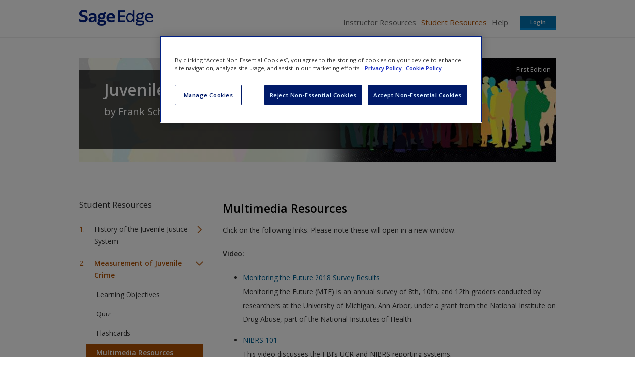

--- FILE ---
content_type: text/html; charset=utf-8
request_url: https://edge.sagepub.com/schmallegerjj/student-resources-0/chapter-2/multimedia-resources
body_size: 21160
content:
<!DOCTYPE html>
<!--[if lt IE 8 ]>    <html class="lt-ie8 no-js"  lang="en" dir="ltr"> <![endif]-->
<!--[if gte IE 8]><!--> <html class="no-js"  lang="en" dir="ltr" > <!--<![endif]-->
  <head>
    <meta http-equiv="X-UA-Compatible" content="IE=edge" />
    <meta http-equiv="Content-Type" content="text/html; charset=utf-8" /><script type="text/javascript">(window.NREUM||(NREUM={})).init={ajax:{deny_list:["bam.nr-data.net"]},feature_flags:["soft_nav"]};(window.NREUM||(NREUM={})).loader_config={licenseKey:"7aee6235b1",applicationID:"2585267",browserID:"2754137"};;/*! For license information please see nr-loader-rum-1.308.0.min.js.LICENSE.txt */
(()=>{var e,t,r={163:(e,t,r)=>{"use strict";r.d(t,{j:()=>E});var n=r(384),i=r(1741);var a=r(2555);r(860).K7.genericEvents;const s="experimental.resources",o="register",c=e=>{if(!e||"string"!=typeof e)return!1;try{document.createDocumentFragment().querySelector(e)}catch{return!1}return!0};var d=r(2614),u=r(944),l=r(8122);const f="[data-nr-mask]",g=e=>(0,l.a)(e,(()=>{const e={feature_flags:[],experimental:{allow_registered_children:!1,resources:!1},mask_selector:"*",block_selector:"[data-nr-block]",mask_input_options:{color:!1,date:!1,"datetime-local":!1,email:!1,month:!1,number:!1,range:!1,search:!1,tel:!1,text:!1,time:!1,url:!1,week:!1,textarea:!1,select:!1,password:!0}};return{ajax:{deny_list:void 0,block_internal:!0,enabled:!0,autoStart:!0},api:{get allow_registered_children(){return e.feature_flags.includes(o)||e.experimental.allow_registered_children},set allow_registered_children(t){e.experimental.allow_registered_children=t},duplicate_registered_data:!1},browser_consent_mode:{enabled:!1},distributed_tracing:{enabled:void 0,exclude_newrelic_header:void 0,cors_use_newrelic_header:void 0,cors_use_tracecontext_headers:void 0,allowed_origins:void 0},get feature_flags(){return e.feature_flags},set feature_flags(t){e.feature_flags=t},generic_events:{enabled:!0,autoStart:!0},harvest:{interval:30},jserrors:{enabled:!0,autoStart:!0},logging:{enabled:!0,autoStart:!0},metrics:{enabled:!0,autoStart:!0},obfuscate:void 0,page_action:{enabled:!0},page_view_event:{enabled:!0,autoStart:!0},page_view_timing:{enabled:!0,autoStart:!0},performance:{capture_marks:!1,capture_measures:!1,capture_detail:!0,resources:{get enabled(){return e.feature_flags.includes(s)||e.experimental.resources},set enabled(t){e.experimental.resources=t},asset_types:[],first_party_domains:[],ignore_newrelic:!0}},privacy:{cookies_enabled:!0},proxy:{assets:void 0,beacon:void 0},session:{expiresMs:d.wk,inactiveMs:d.BB},session_replay:{autoStart:!0,enabled:!1,preload:!1,sampling_rate:10,error_sampling_rate:100,collect_fonts:!1,inline_images:!1,fix_stylesheets:!0,mask_all_inputs:!0,get mask_text_selector(){return e.mask_selector},set mask_text_selector(t){c(t)?e.mask_selector="".concat(t,",").concat(f):""===t||null===t?e.mask_selector=f:(0,u.R)(5,t)},get block_class(){return"nr-block"},get ignore_class(){return"nr-ignore"},get mask_text_class(){return"nr-mask"},get block_selector(){return e.block_selector},set block_selector(t){c(t)?e.block_selector+=",".concat(t):""!==t&&(0,u.R)(6,t)},get mask_input_options(){return e.mask_input_options},set mask_input_options(t){t&&"object"==typeof t?e.mask_input_options={...t,password:!0}:(0,u.R)(7,t)}},session_trace:{enabled:!0,autoStart:!0},soft_navigations:{enabled:!0,autoStart:!0},spa:{enabled:!0,autoStart:!0},ssl:void 0,user_actions:{enabled:!0,elementAttributes:["id","className","tagName","type"]}}})());var p=r(6154),m=r(9324);let h=0;const v={buildEnv:m.F3,distMethod:m.Xs,version:m.xv,originTime:p.WN},b={consented:!1},y={appMetadata:{},get consented(){return this.session?.state?.consent||b.consented},set consented(e){b.consented=e},customTransaction:void 0,denyList:void 0,disabled:!1,harvester:void 0,isolatedBacklog:!1,isRecording:!1,loaderType:void 0,maxBytes:3e4,obfuscator:void 0,onerror:void 0,ptid:void 0,releaseIds:{},session:void 0,timeKeeper:void 0,registeredEntities:[],jsAttributesMetadata:{bytes:0},get harvestCount(){return++h}},_=e=>{const t=(0,l.a)(e,y),r=Object.keys(v).reduce((e,t)=>(e[t]={value:v[t],writable:!1,configurable:!0,enumerable:!0},e),{});return Object.defineProperties(t,r)};var w=r(5701);const x=e=>{const t=e.startsWith("http");e+="/",r.p=t?e:"https://"+e};var R=r(7836),k=r(3241);const A={accountID:void 0,trustKey:void 0,agentID:void 0,licenseKey:void 0,applicationID:void 0,xpid:void 0},S=e=>(0,l.a)(e,A),T=new Set;function E(e,t={},r,s){let{init:o,info:c,loader_config:d,runtime:u={},exposed:l=!0}=t;if(!c){const e=(0,n.pV)();o=e.init,c=e.info,d=e.loader_config}e.init=g(o||{}),e.loader_config=S(d||{}),c.jsAttributes??={},p.bv&&(c.jsAttributes.isWorker=!0),e.info=(0,a.D)(c);const f=e.init,m=[c.beacon,c.errorBeacon];T.has(e.agentIdentifier)||(f.proxy.assets&&(x(f.proxy.assets),m.push(f.proxy.assets)),f.proxy.beacon&&m.push(f.proxy.beacon),e.beacons=[...m],function(e){const t=(0,n.pV)();Object.getOwnPropertyNames(i.W.prototype).forEach(r=>{const n=i.W.prototype[r];if("function"!=typeof n||"constructor"===n)return;let a=t[r];e[r]&&!1!==e.exposed&&"micro-agent"!==e.runtime?.loaderType&&(t[r]=(...t)=>{const n=e[r](...t);return a?a(...t):n})})}(e),(0,n.US)("activatedFeatures",w.B)),u.denyList=[...f.ajax.deny_list||[],...f.ajax.block_internal?m:[]],u.ptid=e.agentIdentifier,u.loaderType=r,e.runtime=_(u),T.has(e.agentIdentifier)||(e.ee=R.ee.get(e.agentIdentifier),e.exposed=l,(0,k.W)({agentIdentifier:e.agentIdentifier,drained:!!w.B?.[e.agentIdentifier],type:"lifecycle",name:"initialize",feature:void 0,data:e.config})),T.add(e.agentIdentifier)}},384:(e,t,r)=>{"use strict";r.d(t,{NT:()=>s,US:()=>u,Zm:()=>o,bQ:()=>d,dV:()=>c,pV:()=>l});var n=r(6154),i=r(1863),a=r(1910);const s={beacon:"bam.nr-data.net",errorBeacon:"bam.nr-data.net"};function o(){return n.gm.NREUM||(n.gm.NREUM={}),void 0===n.gm.newrelic&&(n.gm.newrelic=n.gm.NREUM),n.gm.NREUM}function c(){let e=o();return e.o||(e.o={ST:n.gm.setTimeout,SI:n.gm.setImmediate||n.gm.setInterval,CT:n.gm.clearTimeout,XHR:n.gm.XMLHttpRequest,REQ:n.gm.Request,EV:n.gm.Event,PR:n.gm.Promise,MO:n.gm.MutationObserver,FETCH:n.gm.fetch,WS:n.gm.WebSocket},(0,a.i)(...Object.values(e.o))),e}function d(e,t){let r=o();r.initializedAgents??={},t.initializedAt={ms:(0,i.t)(),date:new Date},r.initializedAgents[e]=t}function u(e,t){o()[e]=t}function l(){return function(){let e=o();const t=e.info||{};e.info={beacon:s.beacon,errorBeacon:s.errorBeacon,...t}}(),function(){let e=o();const t=e.init||{};e.init={...t}}(),c(),function(){let e=o();const t=e.loader_config||{};e.loader_config={...t}}(),o()}},782:(e,t,r)=>{"use strict";r.d(t,{T:()=>n});const n=r(860).K7.pageViewTiming},860:(e,t,r)=>{"use strict";r.d(t,{$J:()=>u,K7:()=>c,P3:()=>d,XX:()=>i,Yy:()=>o,df:()=>a,qY:()=>n,v4:()=>s});const n="events",i="jserrors",a="browser/blobs",s="rum",o="browser/logs",c={ajax:"ajax",genericEvents:"generic_events",jserrors:i,logging:"logging",metrics:"metrics",pageAction:"page_action",pageViewEvent:"page_view_event",pageViewTiming:"page_view_timing",sessionReplay:"session_replay",sessionTrace:"session_trace",softNav:"soft_navigations",spa:"spa"},d={[c.pageViewEvent]:1,[c.pageViewTiming]:2,[c.metrics]:3,[c.jserrors]:4,[c.spa]:5,[c.ajax]:6,[c.sessionTrace]:7,[c.softNav]:8,[c.sessionReplay]:9,[c.logging]:10,[c.genericEvents]:11},u={[c.pageViewEvent]:s,[c.pageViewTiming]:n,[c.ajax]:n,[c.spa]:n,[c.softNav]:n,[c.metrics]:i,[c.jserrors]:i,[c.sessionTrace]:a,[c.sessionReplay]:a,[c.logging]:o,[c.genericEvents]:"ins"}},944:(e,t,r)=>{"use strict";r.d(t,{R:()=>i});var n=r(3241);function i(e,t){"function"==typeof console.debug&&(console.debug("New Relic Warning: https://github.com/newrelic/newrelic-browser-agent/blob/main/docs/warning-codes.md#".concat(e),t),(0,n.W)({agentIdentifier:null,drained:null,type:"data",name:"warn",feature:"warn",data:{code:e,secondary:t}}))}},1687:(e,t,r)=>{"use strict";r.d(t,{Ak:()=>d,Ze:()=>f,x3:()=>u});var n=r(3241),i=r(7836),a=r(3606),s=r(860),o=r(2646);const c={};function d(e,t){const r={staged:!1,priority:s.P3[t]||0};l(e),c[e].get(t)||c[e].set(t,r)}function u(e,t){e&&c[e]&&(c[e].get(t)&&c[e].delete(t),p(e,t,!1),c[e].size&&g(e))}function l(e){if(!e)throw new Error("agentIdentifier required");c[e]||(c[e]=new Map)}function f(e="",t="feature",r=!1){if(l(e),!e||!c[e].get(t)||r)return p(e,t);c[e].get(t).staged=!0,g(e)}function g(e){const t=Array.from(c[e]);t.every(([e,t])=>t.staged)&&(t.sort((e,t)=>e[1].priority-t[1].priority),t.forEach(([t])=>{c[e].delete(t),p(e,t)}))}function p(e,t,r=!0){const s=e?i.ee.get(e):i.ee,c=a.i.handlers;if(!s.aborted&&s.backlog&&c){if((0,n.W)({agentIdentifier:e,type:"lifecycle",name:"drain",feature:t}),r){const e=s.backlog[t],r=c[t];if(r){for(let t=0;e&&t<e.length;++t)m(e[t],r);Object.entries(r).forEach(([e,t])=>{Object.values(t||{}).forEach(t=>{t[0]?.on&&t[0]?.context()instanceof o.y&&t[0].on(e,t[1])})})}}s.isolatedBacklog||delete c[t],s.backlog[t]=null,s.emit("drain-"+t,[])}}function m(e,t){var r=e[1];Object.values(t[r]||{}).forEach(t=>{var r=e[0];if(t[0]===r){var n=t[1],i=e[3],a=e[2];n.apply(i,a)}})}},1738:(e,t,r)=>{"use strict";r.d(t,{U:()=>g,Y:()=>f});var n=r(3241),i=r(9908),a=r(1863),s=r(944),o=r(5701),c=r(3969),d=r(8362),u=r(860),l=r(4261);function f(e,t,r,a){const f=a||r;!f||f[e]&&f[e]!==d.d.prototype[e]||(f[e]=function(){(0,i.p)(c.xV,["API/"+e+"/called"],void 0,u.K7.metrics,r.ee),(0,n.W)({agentIdentifier:r.agentIdentifier,drained:!!o.B?.[r.agentIdentifier],type:"data",name:"api",feature:l.Pl+e,data:{}});try{return t.apply(this,arguments)}catch(e){(0,s.R)(23,e)}})}function g(e,t,r,n,s){const o=e.info;null===r?delete o.jsAttributes[t]:o.jsAttributes[t]=r,(s||null===r)&&(0,i.p)(l.Pl+n,[(0,a.t)(),t,r],void 0,"session",e.ee)}},1741:(e,t,r)=>{"use strict";r.d(t,{W:()=>a});var n=r(944),i=r(4261);class a{#e(e,...t){if(this[e]!==a.prototype[e])return this[e](...t);(0,n.R)(35,e)}addPageAction(e,t){return this.#e(i.hG,e,t)}register(e){return this.#e(i.eY,e)}recordCustomEvent(e,t){return this.#e(i.fF,e,t)}setPageViewName(e,t){return this.#e(i.Fw,e,t)}setCustomAttribute(e,t,r){return this.#e(i.cD,e,t,r)}noticeError(e,t){return this.#e(i.o5,e,t)}setUserId(e,t=!1){return this.#e(i.Dl,e,t)}setApplicationVersion(e){return this.#e(i.nb,e)}setErrorHandler(e){return this.#e(i.bt,e)}addRelease(e,t){return this.#e(i.k6,e,t)}log(e,t){return this.#e(i.$9,e,t)}start(){return this.#e(i.d3)}finished(e){return this.#e(i.BL,e)}recordReplay(){return this.#e(i.CH)}pauseReplay(){return this.#e(i.Tb)}addToTrace(e){return this.#e(i.U2,e)}setCurrentRouteName(e){return this.#e(i.PA,e)}interaction(e){return this.#e(i.dT,e)}wrapLogger(e,t,r){return this.#e(i.Wb,e,t,r)}measure(e,t){return this.#e(i.V1,e,t)}consent(e){return this.#e(i.Pv,e)}}},1863:(e,t,r)=>{"use strict";function n(){return Math.floor(performance.now())}r.d(t,{t:()=>n})},1910:(e,t,r)=>{"use strict";r.d(t,{i:()=>a});var n=r(944);const i=new Map;function a(...e){return e.every(e=>{if(i.has(e))return i.get(e);const t="function"==typeof e?e.toString():"",r=t.includes("[native code]"),a=t.includes("nrWrapper");return r||a||(0,n.R)(64,e?.name||t),i.set(e,r),r})}},2555:(e,t,r)=>{"use strict";r.d(t,{D:()=>o,f:()=>s});var n=r(384),i=r(8122);const a={beacon:n.NT.beacon,errorBeacon:n.NT.errorBeacon,licenseKey:void 0,applicationID:void 0,sa:void 0,queueTime:void 0,applicationTime:void 0,ttGuid:void 0,user:void 0,account:void 0,product:void 0,extra:void 0,jsAttributes:{},userAttributes:void 0,atts:void 0,transactionName:void 0,tNamePlain:void 0};function s(e){try{return!!e.licenseKey&&!!e.errorBeacon&&!!e.applicationID}catch(e){return!1}}const o=e=>(0,i.a)(e,a)},2614:(e,t,r)=>{"use strict";r.d(t,{BB:()=>s,H3:()=>n,g:()=>d,iL:()=>c,tS:()=>o,uh:()=>i,wk:()=>a});const n="NRBA",i="SESSION",a=144e5,s=18e5,o={STARTED:"session-started",PAUSE:"session-pause",RESET:"session-reset",RESUME:"session-resume",UPDATE:"session-update"},c={SAME_TAB:"same-tab",CROSS_TAB:"cross-tab"},d={OFF:0,FULL:1,ERROR:2}},2646:(e,t,r)=>{"use strict";r.d(t,{y:()=>n});class n{constructor(e){this.contextId=e}}},2843:(e,t,r)=>{"use strict";r.d(t,{G:()=>a,u:()=>i});var n=r(3878);function i(e,t=!1,r,i){(0,n.DD)("visibilitychange",function(){if(t)return void("hidden"===document.visibilityState&&e());e(document.visibilityState)},r,i)}function a(e,t,r){(0,n.sp)("pagehide",e,t,r)}},3241:(e,t,r)=>{"use strict";r.d(t,{W:()=>a});var n=r(6154);const i="newrelic";function a(e={}){try{n.gm.dispatchEvent(new CustomEvent(i,{detail:e}))}catch(e){}}},3606:(e,t,r)=>{"use strict";r.d(t,{i:()=>a});var n=r(9908);a.on=s;var i=a.handlers={};function a(e,t,r,a){s(a||n.d,i,e,t,r)}function s(e,t,r,i,a){a||(a="feature"),e||(e=n.d);var s=t[a]=t[a]||{};(s[r]=s[r]||[]).push([e,i])}},3878:(e,t,r)=>{"use strict";function n(e,t){return{capture:e,passive:!1,signal:t}}function i(e,t,r=!1,i){window.addEventListener(e,t,n(r,i))}function a(e,t,r=!1,i){document.addEventListener(e,t,n(r,i))}r.d(t,{DD:()=>a,jT:()=>n,sp:()=>i})},3969:(e,t,r)=>{"use strict";r.d(t,{TZ:()=>n,XG:()=>o,rs:()=>i,xV:()=>s,z_:()=>a});const n=r(860).K7.metrics,i="sm",a="cm",s="storeSupportabilityMetrics",o="storeEventMetrics"},4234:(e,t,r)=>{"use strict";r.d(t,{W:()=>a});var n=r(7836),i=r(1687);class a{constructor(e,t){this.agentIdentifier=e,this.ee=n.ee.get(e),this.featureName=t,this.blocked=!1}deregisterDrain(){(0,i.x3)(this.agentIdentifier,this.featureName)}}},4261:(e,t,r)=>{"use strict";r.d(t,{$9:()=>d,BL:()=>o,CH:()=>g,Dl:()=>_,Fw:()=>y,PA:()=>h,Pl:()=>n,Pv:()=>k,Tb:()=>l,U2:()=>a,V1:()=>R,Wb:()=>x,bt:()=>b,cD:()=>v,d3:()=>w,dT:()=>c,eY:()=>p,fF:()=>f,hG:()=>i,k6:()=>s,nb:()=>m,o5:()=>u});const n="api-",i="addPageAction",a="addToTrace",s="addRelease",o="finished",c="interaction",d="log",u="noticeError",l="pauseReplay",f="recordCustomEvent",g="recordReplay",p="register",m="setApplicationVersion",h="setCurrentRouteName",v="setCustomAttribute",b="setErrorHandler",y="setPageViewName",_="setUserId",w="start",x="wrapLogger",R="measure",k="consent"},5289:(e,t,r)=>{"use strict";r.d(t,{GG:()=>s,Qr:()=>c,sB:()=>o});var n=r(3878),i=r(6389);function a(){return"undefined"==typeof document||"complete"===document.readyState}function s(e,t){if(a())return e();const r=(0,i.J)(e),s=setInterval(()=>{a()&&(clearInterval(s),r())},500);(0,n.sp)("load",r,t)}function o(e){if(a())return e();(0,n.DD)("DOMContentLoaded",e)}function c(e){if(a())return e();(0,n.sp)("popstate",e)}},5607:(e,t,r)=>{"use strict";r.d(t,{W:()=>n});const n=(0,r(9566).bz)()},5701:(e,t,r)=>{"use strict";r.d(t,{B:()=>a,t:()=>s});var n=r(3241);const i=new Set,a={};function s(e,t){const r=t.agentIdentifier;a[r]??={},e&&"object"==typeof e&&(i.has(r)||(t.ee.emit("rumresp",[e]),a[r]=e,i.add(r),(0,n.W)({agentIdentifier:r,loaded:!0,drained:!0,type:"lifecycle",name:"load",feature:void 0,data:e})))}},6154:(e,t,r)=>{"use strict";r.d(t,{OF:()=>c,RI:()=>i,WN:()=>u,bv:()=>a,eN:()=>l,gm:()=>s,mw:()=>o,sb:()=>d});var n=r(1863);const i="undefined"!=typeof window&&!!window.document,a="undefined"!=typeof WorkerGlobalScope&&("undefined"!=typeof self&&self instanceof WorkerGlobalScope&&self.navigator instanceof WorkerNavigator||"undefined"!=typeof globalThis&&globalThis instanceof WorkerGlobalScope&&globalThis.navigator instanceof WorkerNavigator),s=i?window:"undefined"!=typeof WorkerGlobalScope&&("undefined"!=typeof self&&self instanceof WorkerGlobalScope&&self||"undefined"!=typeof globalThis&&globalThis instanceof WorkerGlobalScope&&globalThis),o=Boolean("hidden"===s?.document?.visibilityState),c=/iPad|iPhone|iPod/.test(s.navigator?.userAgent),d=c&&"undefined"==typeof SharedWorker,u=((()=>{const e=s.navigator?.userAgent?.match(/Firefox[/\s](\d+\.\d+)/);Array.isArray(e)&&e.length>=2&&e[1]})(),Date.now()-(0,n.t)()),l=()=>"undefined"!=typeof PerformanceNavigationTiming&&s?.performance?.getEntriesByType("navigation")?.[0]?.responseStart},6389:(e,t,r)=>{"use strict";function n(e,t=500,r={}){const n=r?.leading||!1;let i;return(...r)=>{n&&void 0===i&&(e.apply(this,r),i=setTimeout(()=>{i=clearTimeout(i)},t)),n||(clearTimeout(i),i=setTimeout(()=>{e.apply(this,r)},t))}}function i(e){let t=!1;return(...r)=>{t||(t=!0,e.apply(this,r))}}r.d(t,{J:()=>i,s:()=>n})},6630:(e,t,r)=>{"use strict";r.d(t,{T:()=>n});const n=r(860).K7.pageViewEvent},7699:(e,t,r)=>{"use strict";r.d(t,{It:()=>a,KC:()=>o,No:()=>i,qh:()=>s});var n=r(860);const i=16e3,a=1e6,s="SESSION_ERROR",o={[n.K7.logging]:!0,[n.K7.genericEvents]:!1,[n.K7.jserrors]:!1,[n.K7.ajax]:!1}},7836:(e,t,r)=>{"use strict";r.d(t,{P:()=>o,ee:()=>c});var n=r(384),i=r(8990),a=r(2646),s=r(5607);const o="nr@context:".concat(s.W),c=function e(t,r){var n={},s={},u={},l=!1;try{l=16===r.length&&d.initializedAgents?.[r]?.runtime.isolatedBacklog}catch(e){}var f={on:p,addEventListener:p,removeEventListener:function(e,t){var r=n[e];if(!r)return;for(var i=0;i<r.length;i++)r[i]===t&&r.splice(i,1)},emit:function(e,r,n,i,a){!1!==a&&(a=!0);if(c.aborted&&!i)return;t&&a&&t.emit(e,r,n);var o=g(n);m(e).forEach(e=>{e.apply(o,r)});var d=v()[s[e]];d&&d.push([f,e,r,o]);return o},get:h,listeners:m,context:g,buffer:function(e,t){const r=v();if(t=t||"feature",f.aborted)return;Object.entries(e||{}).forEach(([e,n])=>{s[n]=t,t in r||(r[t]=[])})},abort:function(){f._aborted=!0,Object.keys(f.backlog).forEach(e=>{delete f.backlog[e]})},isBuffering:function(e){return!!v()[s[e]]},debugId:r,backlog:l?{}:t&&"object"==typeof t.backlog?t.backlog:{},isolatedBacklog:l};return Object.defineProperty(f,"aborted",{get:()=>{let e=f._aborted||!1;return e||(t&&(e=t.aborted),e)}}),f;function g(e){return e&&e instanceof a.y?e:e?(0,i.I)(e,o,()=>new a.y(o)):new a.y(o)}function p(e,t){n[e]=m(e).concat(t)}function m(e){return n[e]||[]}function h(t){return u[t]=u[t]||e(f,t)}function v(){return f.backlog}}(void 0,"globalEE"),d=(0,n.Zm)();d.ee||(d.ee=c)},8122:(e,t,r)=>{"use strict";r.d(t,{a:()=>i});var n=r(944);function i(e,t){try{if(!e||"object"!=typeof e)return(0,n.R)(3);if(!t||"object"!=typeof t)return(0,n.R)(4);const r=Object.create(Object.getPrototypeOf(t),Object.getOwnPropertyDescriptors(t)),a=0===Object.keys(r).length?e:r;for(let s in a)if(void 0!==e[s])try{if(null===e[s]){r[s]=null;continue}Array.isArray(e[s])&&Array.isArray(t[s])?r[s]=Array.from(new Set([...e[s],...t[s]])):"object"==typeof e[s]&&"object"==typeof t[s]?r[s]=i(e[s],t[s]):r[s]=e[s]}catch(e){r[s]||(0,n.R)(1,e)}return r}catch(e){(0,n.R)(2,e)}}},8362:(e,t,r)=>{"use strict";r.d(t,{d:()=>a});var n=r(9566),i=r(1741);class a extends i.W{agentIdentifier=(0,n.LA)(16)}},8374:(e,t,r)=>{r.nc=(()=>{try{return document?.currentScript?.nonce}catch(e){}return""})()},8990:(e,t,r)=>{"use strict";r.d(t,{I:()=>i});var n=Object.prototype.hasOwnProperty;function i(e,t,r){if(n.call(e,t))return e[t];var i=r();if(Object.defineProperty&&Object.keys)try{return Object.defineProperty(e,t,{value:i,writable:!0,enumerable:!1}),i}catch(e){}return e[t]=i,i}},9324:(e,t,r)=>{"use strict";r.d(t,{F3:()=>i,Xs:()=>a,xv:()=>n});const n="1.308.0",i="PROD",a="CDN"},9566:(e,t,r)=>{"use strict";r.d(t,{LA:()=>o,bz:()=>s});var n=r(6154);const i="xxxxxxxx-xxxx-4xxx-yxxx-xxxxxxxxxxxx";function a(e,t){return e?15&e[t]:16*Math.random()|0}function s(){const e=n.gm?.crypto||n.gm?.msCrypto;let t,r=0;return e&&e.getRandomValues&&(t=e.getRandomValues(new Uint8Array(30))),i.split("").map(e=>"x"===e?a(t,r++).toString(16):"y"===e?(3&a()|8).toString(16):e).join("")}function o(e){const t=n.gm?.crypto||n.gm?.msCrypto;let r,i=0;t&&t.getRandomValues&&(r=t.getRandomValues(new Uint8Array(e)));const s=[];for(var o=0;o<e;o++)s.push(a(r,i++).toString(16));return s.join("")}},9908:(e,t,r)=>{"use strict";r.d(t,{d:()=>n,p:()=>i});var n=r(7836).ee.get("handle");function i(e,t,r,i,a){a?(a.buffer([e],i),a.emit(e,t,r)):(n.buffer([e],i),n.emit(e,t,r))}}},n={};function i(e){var t=n[e];if(void 0!==t)return t.exports;var a=n[e]={exports:{}};return r[e](a,a.exports,i),a.exports}i.m=r,i.d=(e,t)=>{for(var r in t)i.o(t,r)&&!i.o(e,r)&&Object.defineProperty(e,r,{enumerable:!0,get:t[r]})},i.f={},i.e=e=>Promise.all(Object.keys(i.f).reduce((t,r)=>(i.f[r](e,t),t),[])),i.u=e=>"nr-rum-1.308.0.min.js",i.o=(e,t)=>Object.prototype.hasOwnProperty.call(e,t),e={},t="NRBA-1.308.0.PROD:",i.l=(r,n,a,s)=>{if(e[r])e[r].push(n);else{var o,c;if(void 0!==a)for(var d=document.getElementsByTagName("script"),u=0;u<d.length;u++){var l=d[u];if(l.getAttribute("src")==r||l.getAttribute("data-webpack")==t+a){o=l;break}}if(!o){c=!0;var f={296:"sha512-+MIMDsOcckGXa1EdWHqFNv7P+JUkd5kQwCBr3KE6uCvnsBNUrdSt4a/3/L4j4TxtnaMNjHpza2/erNQbpacJQA=="};(o=document.createElement("script")).charset="utf-8",i.nc&&o.setAttribute("nonce",i.nc),o.setAttribute("data-webpack",t+a),o.src=r,0!==o.src.indexOf(window.location.origin+"/")&&(o.crossOrigin="anonymous"),f[s]&&(o.integrity=f[s])}e[r]=[n];var g=(t,n)=>{o.onerror=o.onload=null,clearTimeout(p);var i=e[r];if(delete e[r],o.parentNode&&o.parentNode.removeChild(o),i&&i.forEach(e=>e(n)),t)return t(n)},p=setTimeout(g.bind(null,void 0,{type:"timeout",target:o}),12e4);o.onerror=g.bind(null,o.onerror),o.onload=g.bind(null,o.onload),c&&document.head.appendChild(o)}},i.r=e=>{"undefined"!=typeof Symbol&&Symbol.toStringTag&&Object.defineProperty(e,Symbol.toStringTag,{value:"Module"}),Object.defineProperty(e,"__esModule",{value:!0})},i.p="https://js-agent.newrelic.com/",(()=>{var e={374:0,840:0};i.f.j=(t,r)=>{var n=i.o(e,t)?e[t]:void 0;if(0!==n)if(n)r.push(n[2]);else{var a=new Promise((r,i)=>n=e[t]=[r,i]);r.push(n[2]=a);var s=i.p+i.u(t),o=new Error;i.l(s,r=>{if(i.o(e,t)&&(0!==(n=e[t])&&(e[t]=void 0),n)){var a=r&&("load"===r.type?"missing":r.type),s=r&&r.target&&r.target.src;o.message="Loading chunk "+t+" failed: ("+a+": "+s+")",o.name="ChunkLoadError",o.type=a,o.request=s,n[1](o)}},"chunk-"+t,t)}};var t=(t,r)=>{var n,a,[s,o,c]=r,d=0;if(s.some(t=>0!==e[t])){for(n in o)i.o(o,n)&&(i.m[n]=o[n]);if(c)c(i)}for(t&&t(r);d<s.length;d++)a=s[d],i.o(e,a)&&e[a]&&e[a][0](),e[a]=0},r=self["webpackChunk:NRBA-1.308.0.PROD"]=self["webpackChunk:NRBA-1.308.0.PROD"]||[];r.forEach(t.bind(null,0)),r.push=t.bind(null,r.push.bind(r))})(),(()=>{"use strict";i(8374);var e=i(8362),t=i(860);const r=Object.values(t.K7);var n=i(163);var a=i(9908),s=i(1863),o=i(4261),c=i(1738);var d=i(1687),u=i(4234),l=i(5289),f=i(6154),g=i(944),p=i(384);const m=e=>f.RI&&!0===e?.privacy.cookies_enabled;function h(e){return!!(0,p.dV)().o.MO&&m(e)&&!0===e?.session_trace.enabled}var v=i(6389),b=i(7699);class y extends u.W{constructor(e,t){super(e.agentIdentifier,t),this.agentRef=e,this.abortHandler=void 0,this.featAggregate=void 0,this.loadedSuccessfully=void 0,this.onAggregateImported=new Promise(e=>{this.loadedSuccessfully=e}),this.deferred=Promise.resolve(),!1===e.init[this.featureName].autoStart?this.deferred=new Promise((t,r)=>{this.ee.on("manual-start-all",(0,v.J)(()=>{(0,d.Ak)(e.agentIdentifier,this.featureName),t()}))}):(0,d.Ak)(e.agentIdentifier,t)}importAggregator(e,t,r={}){if(this.featAggregate)return;const n=async()=>{let n;await this.deferred;try{if(m(e.init)){const{setupAgentSession:t}=await i.e(296).then(i.bind(i,3305));n=t(e)}}catch(e){(0,g.R)(20,e),this.ee.emit("internal-error",[e]),(0,a.p)(b.qh,[e],void 0,this.featureName,this.ee)}try{if(!this.#t(this.featureName,n,e.init))return(0,d.Ze)(this.agentIdentifier,this.featureName),void this.loadedSuccessfully(!1);const{Aggregate:i}=await t();this.featAggregate=new i(e,r),e.runtime.harvester.initializedAggregates.push(this.featAggregate),this.loadedSuccessfully(!0)}catch(e){(0,g.R)(34,e),this.abortHandler?.(),(0,d.Ze)(this.agentIdentifier,this.featureName,!0),this.loadedSuccessfully(!1),this.ee&&this.ee.abort()}};f.RI?(0,l.GG)(()=>n(),!0):n()}#t(e,r,n){if(this.blocked)return!1;switch(e){case t.K7.sessionReplay:return h(n)&&!!r;case t.K7.sessionTrace:return!!r;default:return!0}}}var _=i(6630),w=i(2614),x=i(3241);class R extends y{static featureName=_.T;constructor(e){var t;super(e,_.T),this.setupInspectionEvents(e.agentIdentifier),t=e,(0,c.Y)(o.Fw,function(e,r){"string"==typeof e&&("/"!==e.charAt(0)&&(e="/"+e),t.runtime.customTransaction=(r||"http://custom.transaction")+e,(0,a.p)(o.Pl+o.Fw,[(0,s.t)()],void 0,void 0,t.ee))},t),this.importAggregator(e,()=>i.e(296).then(i.bind(i,3943)))}setupInspectionEvents(e){const t=(t,r)=>{t&&(0,x.W)({agentIdentifier:e,timeStamp:t.timeStamp,loaded:"complete"===t.target.readyState,type:"window",name:r,data:t.target.location+""})};(0,l.sB)(e=>{t(e,"DOMContentLoaded")}),(0,l.GG)(e=>{t(e,"load")}),(0,l.Qr)(e=>{t(e,"navigate")}),this.ee.on(w.tS.UPDATE,(t,r)=>{(0,x.W)({agentIdentifier:e,type:"lifecycle",name:"session",data:r})})}}class k extends e.d{constructor(e){var t;(super(),f.gm)?(this.features={},(0,p.bQ)(this.agentIdentifier,this),this.desiredFeatures=new Set(e.features||[]),this.desiredFeatures.add(R),(0,n.j)(this,e,e.loaderType||"agent"),t=this,(0,c.Y)(o.cD,function(e,r,n=!1){if("string"==typeof e){if(["string","number","boolean"].includes(typeof r)||null===r)return(0,c.U)(t,e,r,o.cD,n);(0,g.R)(40,typeof r)}else(0,g.R)(39,typeof e)},t),function(e){(0,c.Y)(o.Dl,function(t,r=!1){if("string"!=typeof t&&null!==t)return void(0,g.R)(41,typeof t);const n=e.info.jsAttributes["enduser.id"];r&&null!=n&&n!==t?(0,a.p)(o.Pl+"setUserIdAndResetSession",[t],void 0,"session",e.ee):(0,c.U)(e,"enduser.id",t,o.Dl,!0)},e)}(this),function(e){(0,c.Y)(o.nb,function(t){if("string"==typeof t||null===t)return(0,c.U)(e,"application.version",t,o.nb,!1);(0,g.R)(42,typeof t)},e)}(this),function(e){(0,c.Y)(o.d3,function(){e.ee.emit("manual-start-all")},e)}(this),function(e){(0,c.Y)(o.Pv,function(t=!0){if("boolean"==typeof t){if((0,a.p)(o.Pl+o.Pv,[t],void 0,"session",e.ee),e.runtime.consented=t,t){const t=e.features.page_view_event;t.onAggregateImported.then(e=>{const r=t.featAggregate;e&&!r.sentRum&&r.sendRum()})}}else(0,g.R)(65,typeof t)},e)}(this),this.run()):(0,g.R)(21)}get config(){return{info:this.info,init:this.init,loader_config:this.loader_config,runtime:this.runtime}}get api(){return this}run(){try{const e=function(e){const t={};return r.forEach(r=>{t[r]=!!e[r]?.enabled}),t}(this.init),n=[...this.desiredFeatures];n.sort((e,r)=>t.P3[e.featureName]-t.P3[r.featureName]),n.forEach(r=>{if(!e[r.featureName]&&r.featureName!==t.K7.pageViewEvent)return;if(r.featureName===t.K7.spa)return void(0,g.R)(67);const n=function(e){switch(e){case t.K7.ajax:return[t.K7.jserrors];case t.K7.sessionTrace:return[t.K7.ajax,t.K7.pageViewEvent];case t.K7.sessionReplay:return[t.K7.sessionTrace];case t.K7.pageViewTiming:return[t.K7.pageViewEvent];default:return[]}}(r.featureName).filter(e=>!(e in this.features));n.length>0&&(0,g.R)(36,{targetFeature:r.featureName,missingDependencies:n}),this.features[r.featureName]=new r(this)})}catch(e){(0,g.R)(22,e);for(const e in this.features)this.features[e].abortHandler?.();const t=(0,p.Zm)();delete t.initializedAgents[this.agentIdentifier]?.features,delete this.sharedAggregator;return t.ee.get(this.agentIdentifier).abort(),!1}}}var A=i(2843),S=i(782);class T extends y{static featureName=S.T;constructor(e){super(e,S.T),f.RI&&((0,A.u)(()=>(0,a.p)("docHidden",[(0,s.t)()],void 0,S.T,this.ee),!0),(0,A.G)(()=>(0,a.p)("winPagehide",[(0,s.t)()],void 0,S.T,this.ee)),this.importAggregator(e,()=>i.e(296).then(i.bind(i,2117))))}}var E=i(3969);class I extends y{static featureName=E.TZ;constructor(e){super(e,E.TZ),f.RI&&document.addEventListener("securitypolicyviolation",e=>{(0,a.p)(E.xV,["Generic/CSPViolation/Detected"],void 0,this.featureName,this.ee)}),this.importAggregator(e,()=>i.e(296).then(i.bind(i,9623)))}}new k({features:[R,T,I],loaderType:"lite"})})()})();</script>
<script type="text/x-mathjax-config">
MathJax.Hub.Config({
  extensions: ['tex2jax.js'],
  jax: ['input/TeX','output/HTML-CSS'],
  tex2jax: {
    inlineMath: [ ['$','$'], ['\\(','\\)'] ],
    processEscapes: true,
    processClass: 'tex2jax',
    ignoreClass: 'html'
  },
  showProcessingMessages: false,
  messageStyle: 'none'
});
</script><meta name="viewport" content="width=device-width, initial-scale=1.0" />
<meta http-equiv="X-UA-Compatible" content="IE=edge" />
<link rel="shortcut icon" href="https://edge.sagepub.com/sites/all/themes/sage_companion/assets/images/Sage_favicon.ico" />
<meta name="description" content="Click on the following links. Please note these will open in a new window.Video:" />
<meta name="generator" content="Drupal 7 (http://drupal.org)" />
<link rel="canonical" href="https://edge.sagepub.com/schmallegerjj/student-resources-0/chapter-2/multimedia-resources" />
<link rel="shortlink" href="https://edge.sagepub.com/node/136378" />
    <title>Multimedia Resources | Online Resources</title>
    <link rel="stylesheet" href="https://edge.sagepub.com/sites/default/files/css/css_kShW4RPmRstZ3SpIC-ZvVGNFVAi0WEMuCnI0ZkYIaFw.css" />
<link rel="stylesheet" href="https://edge.sagepub.com/sites/default/files/css/css_250vcmPJIUUnVwC6Ow9XNs_L3DPLik4qjGdVNeEe9Po.css" />
<link rel="stylesheet" href="https://edge.sagepub.com/sites/default/files/css/css_C7BU_D5Hp-hEd_EF9rIZUbNEFOBE6_3P0BRq7BvBl-Y.css" />
<link rel="stylesheet" href="https://edge.sagepub.com/sites/default/files/css/css_BfvoTDVe5_bGDCUl1ajzgSjPTdihzGMS1QSElRwYI5Y.css" />
<link rel="stylesheet" href="https://edge.sagepub.com/sites/default/files/css/css_FDnILYqI2BEq83vo5IzldI9zd5SBzSeXJPFq3iLJuAM.css" />
<link rel="stylesheet" href="https://edge.sagepub.com/sites/default/files/css/css_9wKwnmopRqL-HpZ9xkbQ8rIIaYY5WKIUhFhvHS-91Wo.css" media="print" />
<link rel="stylesheet" href="https://edge.sagepub.com/sites/default/files/css/css_PxsPpITToy8ZnO0bJDA1TEC6bbFpGTfSWr2ZP8LuFYo.css" />
<link rel="stylesheet" href="//fonts.googleapis.com/css?family=Open+Sans:400italic,600italic,400,600&amp;t5xl6m" />
      <script src="https://cdn-ukwest.onetrust.com/scripttemplates/otSDKStub.js"  type="text/javascript" charset="UTF-8" data-domain-script="01903b90-3e97-7898-87a2-6ece9db5ebc6" ></script>
      <script type="text/javascript">
          function OptanonWrapper(){}
      </script>
    <script src="https://edge.sagepub.com/profiles/panopoly/libraries/respondjs/respond.min.js?t5xl6m"></script>
<script src="https://edge.sagepub.com/sites/default/files/js/js_smTGZH00AbdzmLO6ZjCeQEec4WRLM7GDPzD5KMnlbSs.js"></script>
<script src="https://edge.sagepub.com/sites/default/files/js/js_zXmuHtDsIi8ufeqbYKTqJPEAKPHHY2dhtE16DnP2hDc.js"></script>
<script src="https://edge.sagepub.com/sites/default/files/js/js_mqsam42JDT8XoUrKjKipIdOqPskD3r1prxfAgvLD-tY.js"></script>
<script src="https://sadmin.brightcove.com/js/BrightcoveExperiences.js"></script>
<script src="https://edge.sagepub.com/sites/default/files/js/js_YbFdzeGttj9r-4-IsXOIDM4462hZzWrAHJdugi5YW48.js"></script>
<script src="https://cdnjs.cloudflare.com/ajax/libs/mathjax/2.7.0/MathJax.js?config=TeX-AMS-MML_HTMLorMML"></script>
<script src="https://edge.sagepub.com/sites/default/files/js/js_Ajod7-FputTZt5k1jKsGZSRQDGOmnTQEoFOoTYEk_0Q.js"></script>
<script>jQuery.extend(Drupal.settings, {"basePath":"\/","pathPrefix":"","setHasJsCookie":0,"ajaxPageState":{"theme":"sage_companion","theme_token":"jH75P_Et00HwztNUOrWIpDmIfirDnoqbGvbaNm9R5KA","css":{"modules\/system\/system.base.css":1,"modules\/system\/system.messages.css":1,"modules\/system\/system.theme.css":1,"misc\/ui\/jquery.ui.theme.css":1,"misc\/ui\/jquery.ui.accordion.css":1,"sites\/all\/libraries\/qtip2\/jquery.qtip.min.css":1,"sites\/all\/modules\/contrib\/fitvids\/fitvids.css":1,"profiles\/panopoly\/modules\/panopoly\/panopoly_admin\/panopoly-admin.css":1,"profiles\/panopoly\/modules\/panopoly\/panopoly_admin\/panopoly-admin-navbar.css":1,"profiles\/panopoly\/modules\/panopoly\/panopoly_core\/css\/panopoly-dropbutton.css":1,"profiles\/panopoly\/modules\/panopoly\/panopoly_magic\/css\/panopoly-magic.css":1,"profiles\/panopoly\/modules\/panopoly\/panopoly_magic\/css\/panopoly-modal.css":1,"profiles\/panopoly\/modules\/panopoly\/panopoly_theme\/css\/panopoly-featured.css":1,"profiles\/panopoly\/modules\/panopoly\/panopoly_theme\/css\/panopoly-accordian.css":1,"profiles\/panopoly\/modules\/panopoly\/panopoly_theme\/css\/panopoly-layouts.css":1,"profiles\/panopoly\/modules\/panopoly\/panopoly_widgets\/panopoly-widgets.css":1,"profiles\/panopoly\/modules\/panopoly\/panopoly_widgets\/panopoly-widgets-spotlight.css":1,"sites\/all\/modules\/contrib\/quiz\/quiz.css":1,"sites\/all\/modules\/contrib\/Quizlet\/css\/quizlet.css":1,"sites\/all\/modules\/contrib\/radix_layouts\/radix_layouts.css":1,"sites\/all\/modules\/custom\/sage_wysiwyg\/sage-wysiwyg.css":1,"modules\/search\/search.css":1,"modules\/user\/user.css":1,"sites\/all\/modules\/contrib\/extlink\/extlink.css":1,"sites\/all\/modules\/contrib\/colorbox\/styles\/default\/colorbox_style.css":1,"profiles\/panopoly\/modules\/contrib\/ctools\/css\/ctools.css":1,"profiles\/panopoly\/modules\/contrib\/panels\/css\/panels.css":1,"sites\/all\/themes\/sage_companion\/assets\/stylesheets\/style.css":1,"sites\/all\/themes\/sage_companion\/assets\/stylesheets\/print.css":1,"profiles\/panopoly\/modules\/panopoly\/panopoly_images\/panopoly-images.css":1,"\/\/fonts.googleapis.com\/css?family=Open+Sans:400italic,600italic,400,600":1},"js":{"\/\/s7.addthis.com\/js\/300\/addthis_widget.js#pubid=sagepub":1,"0":1,"profiles\/panopoly\/modules\/panopoly\/panopoly_widgets\/panopoly-widgets.js":1,"profiles\/panopoly\/modules\/panopoly\/panopoly_widgets\/panopoly-widgets-spotlight.js":1,"profiles\/panopoly\/libraries\/respondjs\/respond.min.js":1,"profiles\/panopoly\/modules\/contrib\/jquery_update\/replace\/jquery\/1.7\/jquery.min.js":1,"misc\/jquery-extend-3.4.0.js":1,"misc\/jquery-html-prefilter-3.5.0-backport.js":1,"misc\/jquery.once.js":1,"misc\/drupal.js":1,"sites\/all\/libraries\/fitvids\/jquery.fitvids.js":1,"profiles\/panopoly\/modules\/contrib\/jquery_update\/replace\/ui\/ui\/minified\/jquery.ui.core.min.js":1,"profiles\/panopoly\/modules\/contrib\/jquery_update\/replace\/ui\/ui\/minified\/jquery.ui.widget.min.js":1,"sites\/all\/modules\/contrib\/beautytips\/js\/jquery.bt.min.js":1,"sites\/all\/modules\/contrib\/beautytips\/js\/beautytips.min.js":1,"profiles\/panopoly\/modules\/contrib\/jquery_update\/replace\/ui\/ui\/minified\/jquery.ui.tabs.min.js":1,"profiles\/panopoly\/modules\/contrib\/jquery_update\/replace\/ui\/ui\/minified\/jquery.ui.accordion.min.js":1,"sites\/all\/modules\/custom\/sage_common\/js\/sage_common.jquery.cookie.js":1,"sites\/all\/libraries\/fittext\/jquery.fittext.js":1,"sites\/all\/libraries\/qtip2\/jquery.qtip.min.js":1,"misc\/form-single-submit.js":1,"profiles\/panopoly\/modules\/panopoly\/panopoly_images\/panopoly-images.js":1,"sites\/all\/modules\/custom\/sage_redeem_code\/js\/sage_redeem_codes.form.js":1,"sites\/all\/modules\/contrib\/fitvids\/fitvids.js":1,"profiles\/panopoly\/modules\/panopoly\/panopoly_admin\/panopoly-admin.js":1,"profiles\/panopoly\/modules\/panopoly\/panopoly_magic\/panopoly-magic.js":1,"profiles\/panopoly\/modules\/panopoly\/panopoly_theme\/js\/panopoly-accordion.js":1,"sites\/all\/modules\/custom\/sage_common\/js\/typeahead.bundle.min.js":1,"sites\/all\/modules\/contrib\/Quizlet\/js\/quizlet.js":1,"sites\/all\/modules\/custom\/sage_common\/js\/sage_common.dom.js":1,"sites\/all\/modules\/custom\/sage_common\/js\/sage_common.bootstrap.js":1,"sites\/all\/modules\/custom\/sage_common\/js\/sage_common.character_counter.js":1,"sites\/all\/modules\/custom\/sage_common\/js\/sage_common.event.js":1,"sites\/all\/modules\/custom\/sage_common\/js\/sage_common.form_message.js":1,"sites\/all\/modules\/custom\/sage_common\/js\/sage_common.modal_ajax.js":1,"sites\/all\/modules\/custom\/sage_common\/js\/sage_common.modal_external.js":1,"sites\/all\/modules\/custom\/sage_common\/js\/sage_common.path.js":1,"sites\/all\/modules\/custom\/sage_common\/js\/sage_common.referrer.js":1,"sites\/all\/modules\/custom\/sage_common\/js\/sage_common.typeahead.js":1,"sites\/all\/modules\/custom\/sage_conlaw\/js\/sage_conlaw.js":1,"sites\/all\/modules\/custom\/sage_misc\/js\/sage_misc.action_plan.js":1,"sites\/all\/modules\/custom\/sage_misc\/js\/sage_misc.ie8_support.js":1,"sites\/all\/modules\/custom\/sage_misc\/js\/sage_misc.menu.js":1,"sites\/all\/modules\/custom\/sage_misc\/js\/sage_misc.responsive_text.js":1,"sites\/all\/modules\/custom\/sage_misc\/js\/sage_misc.tooltips.js":1,"sites\/all\/modules\/custom\/sage_misc\/js\/sage_misc.tables.js":1,"sites\/all\/modules\/custom\/sage_user\/js\/sage_user.form.js":1,"sites\/all\/modules\/custom\/sage_user\/js\/sage_user.addresses.js":1,"sites\/all\/modules\/custom\/sage_user\/js\/sage_user.areas_of_interest.js":1,"sites\/all\/modules\/custom\/sage_user\/js\/sage_user.contact_preferences_form.js":1,"sites\/all\/modules\/custom\/sage_user\/js\/sage_user.courses.js":1,"sites\/all\/modules\/custom\/sage_user\/js\/sage_user.info.js":1,"sites\/all\/modules\/custom\/sage_user\/js\/sage_user.personal_details_form.js":1,"sites\/all\/modules\/custom\/sage_user\/js\/sage_user.registration_form.js":1,"sites\/all\/modules\/custom\/sage_user\/js\/sage_user.status.js":1,"sites\/all\/modules\/custom\/sage_user\/js\/sage_user.theme.js":1,"sites\/all\/modules\/custom\/sage_microsite\/js\/sage_microsite.microsite_data_export.js":1,"sites\/all\/modules\/contrib\/extlink\/extlink.js":1,"sites\/all\/modules\/contrib\/mathjax\/mathjax.js":1,"https:\/\/sadmin.brightcove.com\/js\/BrightcoveExperiences.js":1,"sites\/all\/libraries\/colorbox\/jquery.colorbox-min.js":1,"sites\/all\/modules\/contrib\/colorbox\/js\/colorbox.js":1,"sites\/all\/modules\/contrib\/colorbox\/styles\/default\/colorbox_style.js":1,"profiles\/panopoly\/libraries\/jquery.imagesloaded\/jquery.imagesloaded.min.js":1,"sites\/all\/themes\/sage_companion\/assets\/javascripts\/sage_companion.form_validation.js":1,"https:\/\/cdnjs.cloudflare.com\/ajax\/libs\/mathjax\/2.7.0\/MathJax.js?config=TeX-AMS-MML_HTMLorMML":1,"sites\/all\/themes\/sage_companion\/assets\/javascripts\/bootstrap.min.js":1,"sites\/all\/themes\/sage_companion\/assets\/javascripts\/modernizer.2.7.1.custom.min.js":1,"sites\/all\/themes\/sage_companion\/assets\/javascripts\/jQuery.equalHeights.js":1,"sites\/all\/themes\/sage_companion\/assets\/javascripts\/jQuery.hoverIntent.js":1,"sites\/all\/themes\/sage_companion\/assets\/javascripts\/slick.min.js":1,"sites\/all\/themes\/sage_companion\/assets\/javascripts\/script.js":1}},"beautytips":{".beautytips":{"fill":"#ffffff","strokeWidth":1,"strokeStyle":"#cccccc","spikeGirth":20,"cssStyles":{"fontSize":"0.8em"},"cssSelect":".beautytips","list":["fill","strokeWidth","strokeStyle","spikeGirth","cssStyles"]}},"colorbox":{"opacity":"0.85","current":"{current} of {total}","previous":"\u00ab Prev","next":"Next \u00bb","close":"Close","maxWidth":"98%","maxHeight":"98%","fixed":true,"mobiledetect":true,"mobiledevicewidth":"480px"},"jcarousel":{"ajaxPath":"\/jcarousel\/ajax\/views"},"CToolsModal":{"modalSize":{"type":"scale","width":".9","height":".9","addWidth":0,"addHeight":0,"contentRight":25,"contentBottom":75},"modalOptions":{"opacity":".55","background-color":"#FFF"},"animationSpeed":"fast","modalTheme":"CToolsModalDialog","throbberTheme":"CToolsModalThrobber"},"panopoly_magic":{"pane_add_preview_mode":"automatic"},"Theme":{"pathToTheme":"sites\/all\/themes\/sage_companion"},"Microsite":{"Type":"advanced","Publisher":"sage"},"Sage":{"User":{"limitAOI":8},"Status":{"httpsFlag":"SESShttps","loggedUrl":"\/schmallegerjj\/student-resources-0\/chapter-2\/multimedia-resources","statusUrl":"\/status"},"Location":{"canonicalUrl":"node\/136378"},"Form":{"Messages":{"invalid":"Unable to login the user. Please check your credentials.","reset":"Password for !email has been reset. Please check your email for the update password link.","reset_from_token":"Your password has been successfully changed. Please login with your new password."}}},"fitvids":{"custom_domains":[],"selectors":["body"],"simplifymarkup":true},"extlink":{"extTarget":"_blank","extClass":0,"extLabel":"(link is external)","extImgClass":0,"extSubdomains":1,"extExclude":"","extInclude":"(studysites\\.sagepub\\.com)|(sagepub\\.com(\\\/(quiz)\\\/(index.htm)?(\\?.*)))|(sagepub\\.com(\\\/(flashcards)\\\/(index.htm)?(\\?.*)))","extCssExclude":"","extCssExplicit":"","extAlert":0,"extAlertText":"This link will take you to an external web site.","mailtoClass":0,"mailtoLabel":"(link sends e-mail)"},"urlIsAjaxTrusted":{"\/schmallegerjj\/student-resources-0\/chapter-2\/multimedia-resources?destination=node\/136378":true}});</script>
  </head>
  <body class="html not-front not-logged-in no-sidebars page-node page-node- page-node-136378 node-type-microsite-page region-content" >
    <div id="skip-link">
      <a href="#main" class="element-invisible element-focusable" role="link">Skip to main content</a>
    </div>
    <!-- Google Tag Manager -->
<noscript><iframe src="//www.googletagmanager.com/ns.html?id=GTM-KJ9W4X"
height="0" width="0" style="display:none;visibility:hidden"></iframe></noscript>
<script>(function(w,d,s,l,i){w[l]=w[l]||[];w[l].push({'gtm.start':
new Date().getTime(),event:'gtm.js'});var f=d.getElementsByTagName(s)[0], j=d.createElement(s),dl=l!='dataLayer'?'&l='+l:'';j.async=true;j.src=
'//www.googletagmanager.com/gtm.js?id='+i+dl;f.parentNode.insertBefore(j,f);
})(window,document,'script','dataLayer','GTM-KJ9W4X');</script>
<!-- End Google Tag Manager -->
    <header id="header" class="clearfix">
  <div class="site-container">
    <a class="is-hidden-tablet above navigation-toggle" data-toggle="collapse" data-target=".nav-collapsed">
      Menu    </a>

    <a href="/schmallegerjj" id="logo" rel="home"><img title="Site Logo" alt="Study Site Homepage" src="https://edge.sagepub.com/sites/all/themes/sage_companion/assets/images/Sage_logo_edge.png" /></a>
    <div class="main-menu-wrapper nav-collapsed">

                        
          <nav id="main-menu" class="main-menu" role="navigation">
            <ul class="menu"><li class="first leaf has-children menu-mlid-106198"><a href="/schmallegerjj/instructor-resources-0">Instructor Resources</a></li>
<li class="leaf has-children active-trail menu-mlid-106204"><a href="/schmallegerjj/student-resources-0" class="active-trail">Student Resources</a></li>
<li class="leaf menu-mlid-106227"><a href="/schmallegerjj/help-0">Help</a></li>
<li class="leaf menu-mlid-106229"><a href="/schmallegerjj/access-codes-0">Access Codes</a></li>
<li class="last leaf menu-mlid-106230"><a href="/schmallegerjj/create-an-account-0">Create an account</a></li>
</ul>          </nav> <!-- /#main-menu -->
        
                  <ul class="list-reset user-actions">
            <li class="dropdown">
              <a href="/%23" class="button-blue dropdown-toggle is-hidden-tablet below" data-toggle="dropdown">Login</a>              <div class="dropdown-content login-dropdown">
                <form class="header-login-form" action="/schmallegerjj/student-resources-0/chapter-2/multimedia-resources?destination=node/136378" method="post" id="sage_user_login_webservice_form" accept-charset="UTF-8"><div><h2>Access</h2><div class="form-item clearfix form-type-textfield form-item-name">
<div class="form-inline-label"> <label for="edit-name"> <span class="form-required" title="This field is required.">*</span></label>
</div><div class="form-inline-item clearfix"><div class="validation-container"></div><div class="form-item-element"><input placeholder="Email address" type="text" id="edit-name" name="name" value="" size="15" maxlength="60" class="form-text required" />
</div></div><div class="form-inline-description"></div></div>
<div class="form-item clearfix form-type-password form-item-pass">
<div class="form-inline-label"> <label for="edit-pass"> <span class="form-required" title="This field is required.">*</span></label>
</div><div class="form-inline-item clearfix"><div class="validation-container"></div><div class="form-item-element"><input placeholder="Password" type="password" id="edit-pass" name="pass" size="15" maxlength="128" class="form-text required" />
</div></div><div class="form-inline-description"></div></div>
<input type="hidden" name="form_build_id" value="form-73__5_C7bdaL-aDdJaxtiEHpIjyyT1cysY7hwq6or6o" />
<input type="hidden" name="form_id" value="user_login_block" />
<div class="form-actions form-wrapper" id="edit-actions"><input class="button-blue form-submit" type="submit" id="edit-submit" name="op" value="Login" /></div><ul><li class="first"><a href="/register?destination=node/136378&amp;publisher=sage&amp;account_type=student" class="button-lightblue new-user-button">New User?</a></li>
<li><a href="https://us.sagepub.com/en-us/nam/forgot-password?destination=node/136378&amp;rfr=edge.sagepub.com/schmallegerjj/student-resources-0/chapter-2/multimedia-resources">Request new password</a></li>
<li class="last"><span class="create-account"><a href="/register?destination=node/136378&amp;publisher=sage&amp;account_type=student">Create a new account</a></span></li>
</ul></div></form>              </div>
            </li>
          </ul>
              
    </div>
  </div>
</header>

<div id="main-wrapper">
  <div class="site-container">
          <div id="messages">
        <div  id="status-messages" data-messages="0" class="margin-bottom--sm element-invisible">
  <div  role="alert" data-messages="0" class="alert-dismissible alert status">

  <div class="message-header">
    <button type='button' class='close' data-hide='alert' aria-label='Close'>
      <span aria-hidden='true'>&times;</span>
    </button>
  </div>

  <div class="message-container">
      </div>
</div>
<div  role="alert" data-messages="0" class="alert-dismissible alert error">

  <div class="message-header">
    <button type='button' class='close' data-hide='alert' aria-label='Close'>
      <span aria-hidden='true'>&times;</span>
    </button>
  </div>

  <div class="message-container">
      </div>
</div>
<div  role="alert" data-messages="0" class="alert-dismissible alert warning">

  <div class="message-header">
    <button type='button' class='close' data-hide='alert' aria-label='Close'>
      <span aria-hidden='true'>&times;</span>
    </button>
  </div>

  <div class="message-container">
      </div>
</div>
</div>      </div>
    
    <div id="content">
      <a id="main-content" alt="You are now in Main Content"></a>

      <div class="page-header">

        
                  <div id="tabs">
                      </div>
        
                  <ul id="action-links">
            <li></li>
<li></li>
          </ul>
        
      </div>

      <div class="page-content">
                    <div id="block-system-main" class="block block-system">

    
  <div class="content">
    
<div class="panel-display sage-two-col clearfix sage-two-col" >

  <div class="panel-row">
    <div class="panel-header">
      <div class="panel-pane pane-node-content"  >
  
      
  
  <div class="pane-content">
    <article class="node node-microsite node-teaser node-microsite-teaser node-microsite-teaser" role="article">
  <div class="field field-name-field-microsite-background-image field-type-image field-label-hidden"><div class="field-items"><div class="field-item even"><div  class="background-image" style="background-image: url(https://edge.sagepub.com/sites/default/files/styles/book_background/public/background_images/banner_755.jpg?itok=v40QXtKw);"></div></div></div></div>  <header class="book-branding" role="banner">
        <h1 role="heading"><a href="/schmallegerjj">Juvenile Justice: An Active-Learning Approach </a></h1>

    
        <div class="field field-name-field-microsite-book-edition field-type-text field-label-hidden"><div class="field-items"><div class="field-item even">First Edition</div></div></div><div class="field field-name-field-microsite-author field-type-link-field field-label-hidden"><div class="field-items">by <span class="field-item even">Frank Schmalleger</span> and <span class="field-item odd">Cathy D. Marcum</span></div></div>  </header>
</article>
  </div>

  
  </div>
      <button type="button" class="is-hidden-tablet above sidebar-toggle" data-toggle="offcanvas">
        Toggle nav      </button>
    </div>
  </div>

  <div class="panel-row row-offcanvas row-offcanvas-left">
    <div class="panel-sidebar-first sidebar-offcanvas">
      <div class="panel-pane pane-sage-microsite-child-menu"  >
  
        <h2 class="pane-title">
      Student Resources    </h2>
    
  
  <div class="pane-content">
    <nav role="navigation"><ol class="menu-collapsible"><li class="first expanded menu-mlid-106205"><a href="/schmallegerjj/student-resources-0/chapter-1">History of the Juvenile Justice System</a><span class="menu-expand-icon"></span><ul class="menu"><li class="first leaf menu-mlid-106469"><a href="/schmallegerjj/student-resources-0/chapter-1/learning-objectives">Learning Objectives</a></li>
<li class="leaf menu-mlid-106388"><a href="/schmallegerjj/student-resources-0/chapter-1/quiz">Quiz</a></li>
<li class="leaf menu-mlid-106366"><a href="/schmallegerjj/student-resources-0/chapter-1/flashcards">Flashcards</a></li>
<li class="leaf menu-mlid-106316"><a href="/schmallegerjj/student-resources-0/chapter-1/multimedia-resources">Multimedia Resources</a></li>
<li class="leaf menu-mlid-106318"><a href="/schmallegerjj/student-resources-0/chapter-1/study-questions">Study Questions</a></li>
<li class="last leaf menu-mlid-106317"><a href="/schmallegerjj/student-resources-0/chapter-1/sage-journal-articles">SAGE Journal Articles </a></li>
</ul></li>
<li class="expanded active-trail menu-mlid-106207"><a href="/schmallegerjj/student-resources-0/chapter-2" class="active-trail">Measurement of Juvenile Crime</a><span class="menu-expand-icon"></span><ul class="menu"><li class="first leaf menu-mlid-106470"><a href="/schmallegerjj/student-resources-0/chapter-2/learning-objectives">Learning Objectives</a></li>
<li class="leaf menu-mlid-106389"><a href="/schmallegerjj/student-resources-0/chapter-2/quiz">Quiz</a></li>
<li class="leaf menu-mlid-106367"><a href="/schmallegerjj/student-resources-0/chapter-2/flashcards">Flashcards</a></li>
<li class="leaf active-trail active menu-mlid-106321"><a href="/schmallegerjj/student-resources-0/chapter-2/multimedia-resources" class="active-trail active">Multimedia Resources</a></li>
<li class="leaf menu-mlid-106319"><a href="/schmallegerjj/student-resources-0/chapter-2/study-questions">Study Questions</a></li>
<li class="last leaf menu-mlid-106320"><a href="/schmallegerjj/student-resources-0/chapter-2/sage-journal-articles">SAGE Journal Articles</a></li>
</ul></li>
<li class="expanded menu-mlid-106209"><a href="/schmallegerjj/student-resources-0/chapter-3">Theories of Delinquency</a><span class="menu-expand-icon"></span><ul class="menu"><li class="first leaf menu-mlid-106471"><a href="/schmallegerjj/student-resources-0/chapter-3/learning-objectives">Learning Objectives</a></li>
<li class="leaf menu-mlid-106390"><a href="/schmallegerjj/student-resources-0/chapter-3/quiz">Quiz</a></li>
<li class="leaf menu-mlid-106395"><a href="/schmallegerjj/student-resources-0/chapter-3/flashcards">Flashcards</a></li>
<li class="leaf menu-mlid-106324"><a href="/schmallegerjj/student-resources-0/chapter-3/multimedia-resources">Multimedia Resources</a></li>
<li class="leaf menu-mlid-106322"><a href="/schmallegerjj/student-resources-0/chapter-3/study-questions">Study Questions</a></li>
<li class="last leaf menu-mlid-106323"><a href="/schmallegerjj/student-resources-0/chapter-3/sage-journal-articles">SAGE Journal Articles</a></li>
</ul></li>
<li class="expanded menu-mlid-106211"><a href="/schmallegerjj/student-resources-0/chapter-4">Juveniles and the Police</a><span class="menu-expand-icon"></span><ul class="menu"><li class="first leaf menu-mlid-106472"><a href="/schmallegerjj/student-resources-0/chapter-4/learning-objectives">Learning Objectives</a></li>
<li class="leaf menu-mlid-106391"><a href="/schmallegerjj/student-resources-0/chapter-4/quiz">Quiz</a></li>
<li class="leaf menu-mlid-106394"><a href="/schmallegerjj/student-resources-0/chapter-4/flashcards">Flashcards</a></li>
<li class="leaf menu-mlid-106325"><a href="/schmallegerjj/student-resources-0/chapter-4/multimedia-resources">Multimedia Resources</a></li>
<li class="leaf menu-mlid-106327"><a href="/schmallegerjj/student-resources-0/chapter-4/study-questions">Study Questions</a></li>
<li class="last leaf menu-mlid-106326"><a href="/schmallegerjj/student-resources-0/chapter-4/sage-journal-articles">SAGE Journal Articles</a></li>
</ul></li>
<li class="expanded menu-mlid-106213"><a href="/schmallegerjj/student-resources-0/chapter-5">The Juvenile Court System</a><span class="menu-expand-icon"></span><ul class="menu"><li class="first leaf menu-mlid-106473"><a href="/schmallegerjj/student-resources-0/chapter-5/learning-objectives">Learning Objectives</a></li>
<li class="leaf menu-mlid-106392"><a href="/schmallegerjj/student-resources-0/chapter-5/quiz">Quiz</a></li>
<li class="leaf menu-mlid-106375"><a href="/schmallegerjj/student-resources-0/chapter-5/flashcards">Flashcards</a></li>
<li class="leaf menu-mlid-106328"><a href="/schmallegerjj/student-resources-0/chapter-5/multimedia-resources">Multimedia Resources</a></li>
<li class="leaf menu-mlid-106329"><a href="/schmallegerjj/student-resources-0/chapter-5/study-questions">Study Questions</a></li>
<li class="last leaf menu-mlid-106330"><a href="/schmallegerjj/student-resources-0/chapter-5/sage-journal-articles">SAGE Journal Articles</a></li>
</ul></li>
<li class="expanded menu-mlid-106215"><a href="/schmallegerjj/student-resources-0/chapter-6">The Juvenile Corrections System</a><span class="menu-expand-icon"></span><ul class="menu"><li class="first leaf menu-mlid-106474"><a href="/schmallegerjj/student-resources-0/chapter-6/learning-objectives">Learning Objectives</a></li>
<li class="leaf menu-mlid-106393"><a href="/schmallegerjj/student-resources-0/chapter-6/quiz">Quiz</a></li>
<li class="leaf menu-mlid-106374"><a href="/schmallegerjj/student-resources-0/chapter-6/flashcards">Flashcards</a></li>
<li class="leaf menu-mlid-106331"><a href="/schmallegerjj/student-resources-0/chapter-6/multimedia-resources">Multimedia Resources</a></li>
<li class="leaf menu-mlid-106333"><a href="/schmallegerjj/student-resources-0/chapter-6/study-questions">Study Questions</a></li>
<li class="last leaf menu-mlid-106332"><a href="/schmallegerjj/student-resources-0/chapter-6/sage-journal-articles">SAGE Journal Articles</a></li>
</ul></li>
<li class="expanded menu-mlid-106217"><a href="/schmallegerjj/student-resources-0/chapter-7">Juveniles and Gangs</a><span class="menu-expand-icon"></span><ul class="menu"><li class="first leaf menu-mlid-106475"><a href="/schmallegerjj/student-resources-0/chapter-7/learning-objectives">Learning Objectives</a></li>
<li class="leaf menu-mlid-106396"><a href="/schmallegerjj/student-resources-0/chapter-7/quiz">Quiz</a></li>
<li class="leaf menu-mlid-106373"><a href="/schmallegerjj/student-resources-0/chapter-7/flashcards">Flashcards</a></li>
<li class="leaf menu-mlid-106334"><a href="/schmallegerjj/student-resources-0/chapter-7/multimedia-resources">Multimedia Resources</a></li>
<li class="leaf menu-mlid-106335"><a href="/schmallegerjj/student-resources-0/chapter-7/study-questions">Study Questions</a></li>
<li class="last leaf menu-mlid-106336"><a href="/schmallegerjj/student-resources-0/chapter-7/sage-journal-articles">SAGE Journal Articles</a></li>
</ul></li>
<li class="expanded menu-mlid-106219"><a href="/schmallegerjj/student-resources-0/chapter-8">Juveniles and Violence</a><span class="menu-expand-icon"></span><ul class="menu"><li class="first leaf menu-mlid-106476"><a href="/schmallegerjj/student-resources-0/chapter-8/learning-objectives">Learning Objectives</a></li>
<li class="leaf menu-mlid-106397"><a href="/schmallegerjj/student-resources-0/chapter-8/quiz">Quiz</a></li>
<li class="leaf menu-mlid-106372"><a href="/schmallegerjj/student-resources-0/chapter-8/flashcards">Flashcards</a></li>
<li class="leaf menu-mlid-106337"><a href="/schmallegerjj/student-resources-0/chapter-8/multimedia-resources">Multimedia Resources</a></li>
<li class="leaf menu-mlid-106339"><a href="/schmallegerjj/student-resources-0/chapter-8/study-questions">Study Questions</a></li>
<li class="last leaf menu-mlid-106338"><a href="/schmallegerjj/student-resources-0/chapter-8/sage-journal-articles">SAGE Journal Articles</a></li>
</ul></li>
<li class="expanded menu-mlid-106221"><a href="/schmallegerjj/student-resources-0/chapter-9">Juveniles and Cybercrime</a><span class="menu-expand-icon"></span><ul class="menu"><li class="first leaf menu-mlid-106477"><a href="/schmallegerjj/student-resources-0/chapter-9/learning-objectives">Learning Objectives</a></li>
<li class="leaf menu-mlid-106398"><a href="/schmallegerjj/student-resources-0/chapter-9/quiz">Quiz</a></li>
<li class="leaf menu-mlid-106371"><a href="/schmallegerjj/student-resources-0/chapter-9/flashcards">Flashcards</a></li>
<li class="leaf menu-mlid-106340"><a href="/schmallegerjj/student-resources-0/chapter-9/multimedia-resources">Multimedia Resources</a></li>
<li class="leaf menu-mlid-106342"><a href="/schmallegerjj/student-resources-0/chapter-9/study-questions">Study Questions</a></li>
<li class="last leaf menu-mlid-106341"><a href="/schmallegerjj/student-resources-0/chapter-9/sage-journal-articles">SAGE Journal Articles</a></li>
</ul></li>
<li class="expanded menu-mlid-106223"><a href="/schmallegerjj/student-resources-0/chapter-10">Juvenile Drug Use</a><span class="menu-expand-icon"></span><ul class="menu"><li class="first leaf menu-mlid-106479"><a href="/schmallegerjj/student-resources-0/chapter-10/learning-objectives">Learning Objectives</a></li>
<li class="leaf menu-mlid-106399"><a href="/schmallegerjj/student-resources-0/chapter-10/quiz">Quiz</a></li>
<li class="leaf menu-mlid-106370"><a href="/schmallegerjj/student-resources-0/chapter-10/flashcards">Flashcards</a></li>
<li class="leaf menu-mlid-106343"><a href="/schmallegerjj/student-resources-0/chapter-10/multimedia-resources">Multimedia Resources</a></li>
<li class="leaf menu-mlid-106345"><a href="/schmallegerjj/student-resources-0/chapter-10/study-questions">Study Questions</a></li>
<li class="last leaf menu-mlid-106344"><a href="/schmallegerjj/student-resources-0/chapter-10/sage-journal-articles">SAGE Journal Articles</a></li>
</ul></li>
<li class="last expanded menu-mlid-106225"><a href="/schmallegerjj/student-resources-0/chapter-11">Effective Programs for Juveniles</a><span class="menu-expand-icon"></span><ul class="menu"><li class="first leaf menu-mlid-106480"><a href="/schmallegerjj/student-resources-0/chapter-11/learning-objectives">Learning Objectives</a></li>
<li class="leaf menu-mlid-106436"><a href="/schmallegerjj/student-resources-0/chapter-11/quiz">Quiz</a></li>
<li class="leaf menu-mlid-106368"><a href="/schmallegerjj/student-resources-0/chapter-11/flashcards">Flashcards</a></li>
<li class="leaf menu-mlid-106346"><a href="/schmallegerjj/student-resources-0/chapter-11/multimedia-resources">Multimedia Resources</a></li>
<li class="leaf menu-mlid-106347"><a href="/schmallegerjj/student-resources-0/chapter-11/study-questions">Study Questions</a></li>
<li class="last leaf menu-mlid-106348"><a href="/schmallegerjj/student-resources-0/chapter-11/sage-journal-articles">SAGE Journal Articles</a></li>
</ul></li>
</nav>  </div>

  
  </div>
    </div>

    <div id="main" class="panel-content-main" role="main">
      <div class="panel-pane pane-block pane-sage-misc-sage-addthis"  >
  
      
  
  <div class="pane-content">
    <div class="addthis_toolbox addthis_default_style addthis_inline_share_toolbox_4qb3"></div>  </div>

  
  </div>

<div class="panel-pane pane-node-title"  >
  
      
  
  <div class="pane-content">
    <h1>Multimedia Resources</h1>
  </div>

  
  </div>

<div class="panel-pane pane-entity-field pane-node-body"  >
  
      
  
  <div class="pane-content">
    <div class="field field-name-body field-type-text-with-summary field-label-hidden"><div class="field-items"><div class="field-item even"><p>Click on the following links. Please note these will open in a new window.</p>
<p><strong>Video:</strong></p>
<ul>
<li><a href="https://www.youtube.com/watch?v=CLOq85Abzcw" target="_blank">Monitoring the Future 2018 Survey Results</a><br />Monitoring the Future (MTF) is an annual survey of 8th, 10th, and 12th graders conducted by researchers at the University of Michigan, Ann Arbor, under a grant from the National Institute on Drug Abuse, part of the National Institutes of Health.</li>
</ul>
<ul>
<li><a href="https://www.fbi.gov/video-repository/nibrs-101.mp4/view" target="_blank">NIBRS 101</a><br />This video discusses the FBI’s UCR and NIBRS reporting systems.</li>
</ul>
<p><strong>Audio:</strong></p>
<ul>
<li><a href="https://www.npr.org/2018/01/26/580619944/anne-milgram-how-can-smarter-statistics-help-us-fight-crime" target="_blank">Anne Milgram: How Can Smarter Statistics Help Us Fight Crime?</a><br />New Jersey Attorney General, Anne Milgram transformed the most dangerous city in her state. She changed a criminal justice system based on gut and instinct to one supported by data and statistics. In this interview she discusses the importance of statistics in the fight against crime.</li>
</ul>
<ul>
<li><a href="https://www.npr.org/2015/10/02/445346727/proportion-of-girls-in-juvenile-justice-system-is-going-up-studies-find" target="_blank">Proportion of Girls in Juvenile Justice System Is Going Up, Studies Find</a><br />Girls have been the fastest growing segment of the juvenile detention population since the 1990s. Now, new research is showing that they are also incarcerated for longer periods, and also for less serious offenses than boys are. Lead author Erin Espinosa explains.</li>
</ul>
<p><strong>Web:</strong></p>
<ul>
<li><a href="https://www.ojjdp.gov/ojstatbb/" target="_blank">Office of Juvenile Justice and Delinquency Prevention’s Statistical Briefing Book</a><br />The official website of the Office of Juvenile Justice and Delinquency Prevention’s statistical resources.</li>
</ul>
</div></div></div>  </div>

  
  </div>
    </div>

  </div>

</div>
  </div>
</div>
              </div>
    </div>
  </div>
 </div>

<footer id="footer" role="contentinfo">
  <div class="site-container">
          <p style="float: left;">© 2023&nbsp;<strong><a href="http://www.sagepublications.com" target="_blank" type-exclude="india">Sage Publications</a><a href="http://www.sagepub.in" target="_blank" type-include="india"> Sage Publications India Pvt. Ltd.</a></strong></p><p style="float: right;"><span type-exclude="india"><a href="http://www.sagepub.com/sageEdge/global/pages/terms.htm" target="_blank">Terms of Service</a> • </span> <span type-exclude="india"> <a href="http://www.sagepub.com/sageEdge/global/pages/copy.htm" target="_blank">Copyright Notice</a> • </span> <a href="https://in.sagepub.com/en-in/sas/privacy-policy" target="_blank" type-exclude="india">Privacy Policy</a><a href="https://in.sagepub.com/en-in/sas/privacy-policy" target="_blank" type-include="india">Privacy Policy</a></p>      <div style="display:none;" id="ie8-support-container">
        <div id="top">
            <h3>
              <span class="h3">Browser not supported</span>
              <a href="#"><img src="/sites/all/themes/sage_companion/assets/images/close.png" alt="close" class="close" id="close" height="12" width="12"></a>
            </h3>
        </div>
        <div id="content">
          <p>You are using a browser version that is no longer supported by this website and could result in a less-than-optimal experience.</p>
          <p>To ensure full site functionality, please use an <a href="http://www.w3schools.com/browsers/default.asp">alternative web browser</a> or <a href="http://windows.microsoft.com/en-gb/internet-explorer/download-ie">upgrade your version of Internet Explorer</a>.</p>
          <p>
            <img style="margin-left: 97px;" title="Internet Explorer" alt="Internet Explorer" src="/sites/all/themes/sage_companion/assets/images/ie-icon.png" height="65" width="65"/>
            <img title="Firefox" alt="Firefox" src="/sites/all/themes/sage_companion/assets/images/firefox-icon.png" height="65" width="65"/>
            <img title="Safari" alt="Opera" src="/sites/all/themes/sage_companion/assets/images/safari-icon.png" height="65" width="65"/>
            <img title="Google Chrome" alt="Google Chrome" src="/sites/all/themes/sage_companion/assets/images/chrome-icon.png" height="65" width="65"/>
          </p>
        </div>
      </div>      </div>
</footer>
    <script src="//s7.addthis.com/js/300/addthis_widget.js#pubid=sagepub"></script>
<script>var addthis_config = {"data_track_clickback":true};</script>
<script src="https://edge.sagepub.com/sites/default/files/js/js_29qYXJz8NLGg8Aomg-RZPjJcj9yEdEst1BMZ9gZbs-4.js"></script>
  <script type="text/javascript">window.NREUM||(NREUM={});NREUM.info={"beacon":"bam.nr-data.net","licenseKey":"7aee6235b1","applicationID":"2585267","transactionName":"NVYDMEMEDUQABhEKXQwcNBZYSkxeDwEAGxwSWxE=","queueTime":0,"applicationTime":25,"atts":"GREARgseHko=","errorBeacon":"bam.nr-data.net","agent":""}</script></body>
</html>
